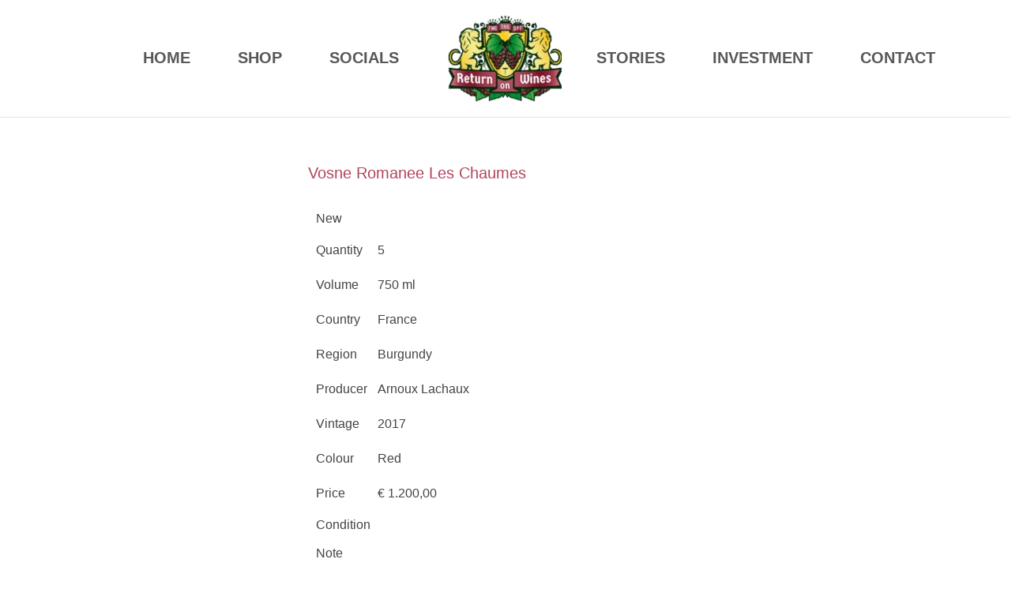

--- FILE ---
content_type: text/css
request_url: https://returnonwines.com/wp-content/litespeed/ucss/b2201c903a4df0b593543dda46feba31.css?ver=e7da9
body_size: 9246
content:
@-webkit-keyframes spCircRot{0%{-webkit-transform:rotate(0deg);transform:rotate(0deg)}to{-webkit-transform:rotate(359deg);transform:rotate(359deg)}}@keyframes spCircRot{0%{-webkit-transform:rotate(0deg);transform:rotate(0deg)}to{-webkit-transform:rotate(359deg);transform:rotate(359deg)}}.wp-lightbox-container button:not(:hover):not(:active):not(.has-background){background-color:#5a5a5a40;border:0}.wp-lightbox-overlay .close-button:not(:hover):not(:active):not(.has-background){background:0 0;border:0}ul{box-sizing:border-box}:root{--wp--preset--font-size--normal:16px;--wp--preset--font-size--huge:42px}.screen-reader-text{clip-path:inset(50%)}.screen-reader-text:focus{clip-path:none;background-color:#f1f1f1;border-radius:2px;box-shadow:0 0 2px 2px rgba(0,0,0,.6);clip:auto!important;color:#21759b;display:block;font-size:12.25px;font-size:.875rem;height:auto;left:5px;line-height:normal;padding:15px 23px 14px;text-decoration:none;top:5px;width:auto;z-index:100000}html :where(img[class*=wp-image-]){height:auto;max-width:100%}body{font-size:100%;outline:0;margin:0;color:#808285;background:#fff;font-style:normal;-webkit-font-smoothing:antialiased;-moz-osx-font-smoothing:grayscale}h2,h3,h4,html,li{margin:0;outline:0}body,h2,h3,h4,html,li,p,ul{border:0;font-weight:inherit;padding:0;vertical-align:baseline}h2,h3,h4,html,li,p,ul{font-style:inherit}html,li,p,ul{font-size:100%}html{-webkit-text-size-adjust:100%;-ms-text-size-adjust:100%;box-sizing:border-box}main,nav{display:block}a{background-color:transparent}a:active,p,ul{outline:0}a:hover,a:visited{text-decoration:none}img{border:0;height:auto;max-width:100%;vertical-align:middle}svg:not(:root){overflow:hidden}button,input{font:inherit}button{overflow:visible;text-transform:none;-webkit-appearance:button;cursor:pointer}button::-moz-focus-inner,input::-moz-focus-inner{border:0;padding:0}.ast-container{max-width:100%;margin-left:auto;margin-right:auto;padding-left:20px;padding-right:20px}.ast-container::after{content:"";display:table;clear:both}h2,h3,h4{clear:both;color:#808285;font-size:1.7em;line-height:1.3}h3,h4{font-size:1.5em;line-height:1.4}h4{line-height:1.5;font-size:1.3em}*,:after,:before{box-sizing:inherit}ul{margin:0 0 1.5em 3em;list-style:disc}button,input{font-weight:400;font-size:100%;margin:0;vertical-align:baseline}button{border:1px solid;border-color:var(--ast-border-color);border-radius:2px;background:#e6e6e6;padding:.6em 1em .4em;color:#fff}input{color:#808285}button:focus{color:#fff}button:hover{color:#fff;border-color:var(--ast-border-color)}button:active,button:focus{border-color:var(--ast-border-color);outline:0}input[type=email]{border:1px solid var(--ast-border-color);-webkit-appearance:none;color:#666;padding:.75em;height:auto;border-width:1px;border-style:solid;border-color:var(--ast-border-color);border-radius:2px;background:var(--ast-comment-inputs-background);box-shadow:none;box-sizing:border-box;transition:all .2s linear}input[type=email]:focus{color:#111;background-color:#fff;border-color:var(--ast-border-color);box-shadow:none}a{color:#4169e1}a:focus,a:hover{color:#191970}a:focus{outline:thin dotted}a:hover{outline:0}.screen-reader-text{word-wrap:normal!important}#primary:after,#primary:before,.ast-container:after,.ast-container:before,.site-content:after,.site-content:before,.site-footer:after,.site-footer:before,.site-header:after,.site-header:before,.site-main:after,.site-main:before{content:"";display:table}#primary:after,.ast-container:after,.site-content:after,.site-footer:after,.site-header:after,.site-main:after{clear:both}::selection{color:#fff;background:#0274be}body:not(.logged-in){position:relative}#page{position:relative;display:block}a,a:focus{text-decoration:none}.site-header a *,a{transition:all .2s linear}p{margin:0 0 1.75em}input{line-height:1}body,button{line-height:1.85714285714286}body{background-color:#fff;overflow-x:hidden}#primary{display:block;position:relative;float:left;width:100%;margin:4em 0}.ast-page-builder-template .hentry{margin:0}.ast-page-builder-template .site-content>.ast-container{max-width:100%;padding:0}.ast-page-builder-template .site-content #primary{padding:0;margin:0}.main-navigation{height:100%;-js-display:inline-flex;display:inline-flex}.main-navigation ul{list-style:none;margin:0;padding-left:0;position:relative}.main-header-menu .menu-link{text-decoration:none;padding:0 1em;display:inline-block;transition:all .2s linear}.main-header-menu .menu-item{position:relative}.ast-button-wrap{display:inline-block}.ast-button-wrap button{box-shadow:none;border:0}.ast-button-wrap .menu-toggle{padding:0;width:2.2em;height:2.1em;font-size:1.5em;font-weight:400;-webkit-font-smoothing:antialiased;-moz-osx-font-smoothing:grayscale;border-radius:2px;vertical-align:middle;line-height:1.85714285714286}.ast-button-wrap .menu-toggle.main-header-menu-toggle{width:auto;text-align:center}.ast-button-wrap .menu-toggle:focus{outline:thin dotted}.header-main-layout-1 .ast-main-header-bar-alignment{margin-left:auto}.site-navigation{height:100%}.hentry{margin:0 0 1.5em}.ast-builder-grid-row{display:grid;grid-template-columns:auto auto;align-items:center;grid-column-gap:20px;overflow-wrap:anywhere}.ast-builder-grid-row>.site-header-section{flex-wrap:nowrap}.ast-builder-footer-grid-columns{grid-column-gap:50px}.ast-builder-grid-row.ast-grid-center-col-layout{grid-template-columns:1fr auto 1fr}.ast-builder-layout-element{align-items:center}.site-header-section{height:100%;min-height:0;align-items:center}.site-header-section .ast-main-header-bar-alignment{height:100%}.site-header-section>*{padding:0 10px}.site-header-section>div:first-child{padding-left:0}.site-header-section>div:last-child{padding-right:0}.site-header-section .ast-builder-menu{align-items:center}.ast-grid-right-center-section{justify-content:flex-start;flex-grow:1}.ast-grid-right-section{justify-content:flex-end}.ast-grid-left-center-section{justify-content:flex-end;flex-grow:1}.ast-grid-section-center{justify-content:center}.ast-grid-section-center .ast-site-identity>:first-child{text-align:center}.ahfb-svg-iconset,.ast-mobile-header-wrap .menu-toggle .mobile-menu-toggle-icon{-js-display:inline-flex;display:inline-flex;align-self:center}.ahfb-svg-iconset svg{width:17px;height:17px;transition:none}.ahfb-svg-iconset svg>*{transition:none}.ast-footer-copyright p{margin-bottom:0}.ast-builder-grid-row-container{display:grid;align-content:center}.main-header-bar .main-header-bar-navigation{height:100%}.ast-builder-menu .main-navigation{padding:0}.ast-builder-menu .main-navigation>ul{align-self:center}.ast-footer-copyright,.site-footer-focus-item{width:100%}.site-footer-section{justify-content:center}.site-footer-section>*{margin-bottom:10px}.site-footer-section>:last-child{margin-bottom:0}.site-below-footer-wrap{padding-top:20px;padding-bottom:20px}.menu-toggle .ast-close-svg{display:none}.ast-mobile-header-wrap .ast-button-wrap .menu-toggle.main-header-menu-toggle{-js-display:flex;display:flex;align-items:center;width:auto;height:auto}.menu-toggle .mobile-menu-toggle-icon{-js-display:inline-flex;display:inline-flex;align-self:center}.ast-button-wrap .menu-toggle.main-header-menu-toggle{padding:.5em;align-items:center;-js-display:flex;display:flex}.site-header{z-index:99}.main-header-bar-wrap,.site-header{position:relative}.main-header-bar{background-color:#fff;border-bottom-color:var(--ast-border-color);border-bottom-style:solid;margin-left:auto;margin-right:auto}.site-branding{line-height:1;align-self:center}.main-header-bar{z-index:4;position:relative}.ast-site-identity{padding:1em 0}.ast-flex{-js-display:flex;display:flex;flex-wrap:wrap}.ast-inline-flex{-js-display:inline-flex;display:inline-flex;align-items:center;flex-wrap:wrap;align-content:center}.ast-flex-grow-1{flex-grow:1}.jet-listing-dynamic-field{display:-webkit-box;display:-ms-flexbox;display:flex;-webkit-box-align:center;-ms-flex-align:center;align-items:center}.jet-listing-dynamic-field__content{display:block;max-width:100%}.jet-listing-dynamic-field__inline-wrap{display:-webkit-inline-box;display:-ms-inline-flexbox;display:inline-flex;-webkit-box-align:center;-ms-flex-align:center;align-items:center;max-width:100%}.site-footer-section{position:relative}.site-primary-header-wrap{transition:all .2s linear}#ast-mobile-header .content-align-flex-start{max-height:60vh;overflow:auto}.jet-popup.jet-popup--front-mode{position:fixed;-webkit-box-align:stretch;-ms-flex-align:stretch;align-items:stretch;z-index:var(--jp-z-index,999)}.jet-popup.jet-popup--front-mode .jet-popup__inner{width:100%;position:relative;display:-webkit-box;display:-ms-flexbox;display:flex;-webkit-box-pack:var(--jp-container-hor-position,center);-ms-flex-pack:var(--jp-container-hor-position,center);justify-content:var(--jp-container-hor-position,center);-webkit-box-align:var(--jp-container-ver-position,center);-ms-flex-align:var(--jp-container-ver-position,center);align-items:var(--jp-container-ver-position,center)}.jet-popup.jet-popup--front-mode,.jet-popup.jet-popup--front-mode .jet-popup__overlay{width:100%;height:100%;display:-webkit-box;display:-ms-flexbox;display:flex;-webkit-box-pack:center;-ms-flex-pack:center;justify-content:center;top:0;left:0}.jet-popup.jet-popup--front-mode .jet-popup__overlay{-webkit-box-align:center;-ms-flex-align:center;align-items:center;position:absolute;z-index:1;opacity:0;background-color:var(--jp-overlay-bg-color,rgba(0,0,0,.5));background-image:var(--jp-overlay-bg-image,none);background-position:var(--jp-overlay-bg-position,center center);background-repeat:var(--jp-overlay-bg-repeat,no-repeat);background-size:var(--jp-overlay-bg-size,auto)}.jet-popup.jet-popup--front-mode .jet-popup__container,.jet-popup.jet-popup--front-mode .jet-popup__container-inner{position:relative;display:-webkit-box;display:-ms-flexbox;display:flex;-webkit-box-align:stretch;-ms-flex-align:stretch;align-items:stretch}.jet-popup.jet-popup--front-mode .jet-popup__container{-webkit-box-pack:center;-ms-flex-pack:center;justify-content:center;width:var(--jp-container-width,800px);max-width:100%;height:var(--jp-container-height,auto);max-height:100%;margin-top:var(--jp-container-ver-margin,0px);margin-right:var(--jp-container-hor-margin,0px);margin-bottom:var(--jp-container-ver-margin,0px);margin-left:var(--jp-container-hor-margin,0px);z-index:2;opacity:0}.jet-popup.jet-popup--front-mode .jet-popup__container-inner{width:100%;overflow-y:auto;overflow-x:hidden;-webkit-box-orient:vertical;-webkit-box-direction:normal;-ms-flex-flow:column nowrap;flex-flow:column nowrap;-webkit-box-pack:var(--jp-content-ver-position,flex-start);-ms-flex-pack:var(--jp-content-ver-position,flex-start);justify-content:var(--jp-content-ver-position,flex-start);padding-top:var(--jp-container-ver-padding,20px);padding-right:var(--jp-container-hor-padding,20px);padding-bottom:var(--jp-container-ver-padding,20px);padding-left:var(--jp-container-hor-padding,20px);background-color:var(--jp-container-bg-color,#fff);background-image:var(--jp-container-bg-image,initial);background-position:var(--jp-container-bg-position,center center);background-repeat:var(--jp-container-bg-repeat,no-repeat);background-size:var(--jp-container-bg-size,auto);border:var(--jp-container-border,none);border-radius:var(--jp-container-border-radius,inherit);-webkit-box-shadow:var(--jp-container-box-shadow,none);box-shadow:var(--jp-container-box-shadow,none);z-index:1}.jet-popup.jet-popup--front-mode .jet-popup__container-overlay{position:absolute;width:100%;height:100%;display:block;top:0;left:0;z-index:1}.jet-popup.jet-popup--front-mode .jet-popup__container-content{position:relative;z-index:2}.jet-popup.jet-popup--front-mode .jet-popup__close-button{display:-webkit-box;display:-ms-flexbox;display:flex;-webkit-box-pack:center;-ms-flex-pack:center;justify-content:center;-webkit-box-align:center;-ms-flex-align:center;align-items:center;position:absolute;top:0;right:0;cursor:pointer;z-index:2;-webkit-transition:all .2s ease;-o-transition:all .2s ease;transition:all .2s ease;width:var(--jp-close-button-size,32px);height:var(--jp-close-button-size,32px);font-size:var(--jp-close-button-icon-size,16px);border:var(--jp-close-button-border,none);border-radius:var(--jp-close-button-border-radius,inherit);color:var(--jp-close-button-icon-color,#fff);background-color:var(--jp-close-button-bg-color,#000);-webkit-transform:translate(var(--jp-close-button-translate-x,0),var(--jp-close-button-translate-y,0));-ms-transform:translate(var(--jp-close-button-translate-x,0),var(--jp-close-button-translate-y,0));transform:translate(var(--jp-close-button-translate-x,0),var(--jp-close-button-translate-y,0))}.jet-popup.jet-popup--front-mode .jet-popup__close-button svg{width:var(--jp-close-button-icon-size,16px);height:auto;fill:var(--jp-close-button-icon-color,#fff)}.jet-popup.jet-popup--front-mode .jet-popup__close-button svg path{fill:currentColor}.jet-popup.jet-popup--front-mode.jet-popup--hide-state{opacity:0;pointer-events:none}.jet-popup-loader{display:none;width:48px;height:48px;border:4px rgba(255,255,255,.15) solid;border-top-width:4px;border-top-style:solid;border-top-color:#fff;border-radius:50%;-webkit-animation:spCircRot .6s infinite linear;animation:spCircRot .6s infinite linear}.jet-button__container{display:-webkit-box;display:-ms-flexbox;display:flex;-webkit-box-orient:horizontal;-webkit-box-direction:normal;-ms-flex-flow:row nowrap;flex-flow:row nowrap;-webkit-box-pack:center;-ms-flex-pack:center;justify-content:center}.jet-button__instance{position:relative;overflow:hidden;max-width:100%;-webkit-box-sizing:border-box;box-sizing:border-box;cursor:pointer;-webkit-transform:translateZ(0);transform:translateZ(0);-webkit-transition:all .3s cubic-bezier(.5,.12,.46,.88);-o-transition:all .3s cubic-bezier(.5,.12,.46,.88);transition:all .3s cubic-bezier(.5,.12,.46,.88)}.jet-button__plane{display:block;width:100%;height:100%;top:0;left:0;position:absolute}.jet-button__plane-normal{z-index:1}.jet-button__plane-hover{z-index:3}.jet-button__state{display:-webkit-box;display:-ms-flexbox;display:flex;-webkit-box-orient:horizontal;-webkit-box-direction:normal;-ms-flex-direction:row;flex-direction:row;-webkit-box-pack:center;-ms-flex-pack:center;justify-content:center;-webkit-box-align:center;-ms-flex-align:center;align-items:center;-webkit-box-sizing:border-box;box-sizing:border-box}.jet-button__state-normal{position:relative;width:100%;height:100%;z-index:2}.jet-button__state-hover{position:absolute;width:100%;height:100%;top:0;left:0;z-index:4}.jet-button__instance.jet-button__instance--icon-left .jet-button__state{-webkit-box-orient:horizontal;-webkit-box-direction:normal;-ms-flex-direction:row;flex-direction:row}.jet-button__instance.jet-button__instance--icon-left .jet-button__state .jet-button__label{-webkit-box-ordinal-group:3;-ms-flex-order:2;order:2}.jet-button__instance.hover-effect-0 .jet-button__plane-normal{opacity:1}.jet-button__instance.hover-effect-0 .jet-button__plane-hover{opacity:0}.jet-button__instance.hover-effect-0 .jet-button__state-normal{opacity:1}.jet-button__instance.hover-effect-0 .jet-button__state-hover,.jet-button__instance.hover-effect-0:hover .jet-button__plane-normal{opacity:0}.jet-button__instance.hover-effect-0:hover .jet-button__plane-hover{opacity:1}.jet-button__instance.hover-effect-0:hover .jet-button__state-normal{opacity:0}.jet-button__instance.hover-effect-0:hover .jet-button__state-hover{opacity:1}.jet-button__instance{-webkit-border-radius:4px;border-radius:4px}.jet-button__label{color:#fff;font-size:20px;line-height:20px;font-weight:600;text-align:left}.jet-button__state{padding:10px 30px}.jet-button__plane-normal{background-color:#6ec1e4}.jet-button__plane-hover{background-color:#54595f}.elementor-screen-only,.screen-reader-text{position:absolute;top:-10000em;width:1px;height:1px;margin:-1px;padding:0;overflow:hidden;clip:rect(0,0,0,0);border:0}.elementor *,.elementor :after,.elementor :before{box-sizing:border-box}.elementor a{box-shadow:none;text-decoration:none}.elementor img{height:auto;max-width:100%;border:0;border-radius:0;box-shadow:none}.elementor-element{--flex-direction:initial;--flex-wrap:initial;--justify-content:initial;--align-items:initial;--align-content:initial;--gap:initial;--flex-basis:initial;--flex-grow:initial;--flex-shrink:initial;--order:initial;--align-self:initial;flex-basis:var(--flex-basis);flex-grow:var(--flex-grow);flex-shrink:var(--flex-shrink);order:var(--order);align-self:var(--align-self)}.elementor-element:where(.e-con-full,.elementor-widget){flex-direction:var(--flex-direction);flex-wrap:var(--flex-wrap);justify-content:var(--justify-content);align-items:var(--align-items);align-content:var(--align-content);gap:var(--gap)}:root{--page-title-display:block}.elementor-page-title{display:var(--page-title-display)}.elementor-widget{position:relative}.elementor-widget:not(:last-child){margin-bottom:20px}.elementor-column{position:relative;min-height:1px;display:flex}@media (min-width:768px){.elementor-column.elementor-col-100{width:100%}}@media (max-width:767px){.elementor-column{width:100%}}.e-con{--border-radius:0;--border-block-start-width:0px;--border-inline-end-width:0px;--border-block-end-width:0px;--border-inline-start-width:0px;--border-style:initial;--border-color:initial;--container-widget-width:100%;--container-widget-height:initial;--container-widget-flex-grow:0;--container-widget-align-self:initial;--content-width:min(100%,var(--container-max-width,1140px));--width:100%;--min-height:initial;--height:auto;--text-align:initial;--margin-block-start:0px;--margin-inline-end:0px;--margin-block-end:0px;--margin-inline-start:0px;--padding-block-start:var(--container-default-padding-block-start,10px);--padding-inline-end:var(--container-default-padding-inline-end,10px);--padding-block-end:var(--container-default-padding-block-end,10px);--padding-inline-start:var(--container-default-padding-inline-start,10px);--position:relative;--z-index:revert;--overflow:visible;--gap:var(--widgets-spacing,20px);--overlay-mix-blend-mode:initial;--overlay-opacity:1;--overlay-transition:0.3s;--e-con-grid-template-columns:repeat(3,1fr);--e-con-grid-template-rows:repeat(2,1fr);position:var(--position);width:var(--width);min-width:0;min-height:var(--min-height);height:var(--height);border-radius:var(--border-radius);margin-block-start:var(--bc-margin-block-start,var(--margin-block-start));margin-inline-end:var(--bc-margin-inline-end,var(--margin-inline-end));margin-block-end:var(--bc-margin-block-end,var(--margin-block-end));margin-inline-start:var(--bc-margin-inline-start,var(--margin-inline-start));padding-inline-start:var(--bc-padding-inline-start,var(--padding-inline-start));padding-inline-end:var(--bc-padding-inline-end,var(--padding-inline-end));z-index:var(--z-index);overflow:var(--overflow);transition:background var(--background-transition,.3s),border var(--border-transition,.3s),box-shadow var(--border-transition,.3s),transform var(--e-con-transform-transition-duration,.4s)}.e-con.e-flex{--flex-direction:column;--flex-basis:auto;--flex-grow:0;--flex-shrink:1;flex:var(--flex-grow) var(--flex-shrink) var(--flex-basis)}.e-con-full,.e-con>.e-con-inner{text-align:var(--text-align);padding-block-start:var(--bc-padding-block-start,var(--padding-block-start));padding-block-end:var(--bc-padding-block-end,var(--padding-block-end))}.e-con-full.e-flex,.e-con.e-flex>.e-con-inner{flex-direction:var(--flex-direction)}.e-con,.e-con>.e-con-inner{display:var(--display)}.e-con-boxed.e-flex{flex-direction:column;flex-wrap:nowrap;justify-content:normal;align-items:normal;align-content:normal}.e-con-boxed{text-align:initial;gap:initial}.e-con.e-flex>.e-con-inner{flex-wrap:var(--flex-wrap);justify-content:var(--justify-content);align-items:var(--align-items);align-content:var(--align-content);flex-basis:auto;flex-grow:1;flex-shrink:1;align-self:auto}.e-con>.e-con-inner{gap:var(--gap);width:100%;max-width:var(--content-width);margin:0 auto;padding-inline-start:0;padding-inline-end:0;height:100%}:is(.elementor-section-wrap,[data-elementor-id])>.e-con{--margin-inline-end:auto;--margin-inline-start:auto;max-width:min(100%,var(--width))}.e-con .elementor-widget.elementor-widget{margin-block-end:0}.e-con:before{content:var(--background-overlay);display:block;position:absolute;mix-blend-mode:var(--overlay-mix-blend-mode);opacity:var(--overlay-opacity);transition:var(--overlay-transition,.3s);border-radius:var(--border-radius);border-style:var(--border-style);border-color:var(--border-color);border-block-start-width:var(--border-block-start-width);border-inline-end-width:var(--border-inline-end-width);border-block-end-width:var(--border-block-end-width);border-inline-start-width:var(--border-inline-start-width);top:calc(0px - var(--border-block-start-width));left:calc(0px - var(--border-inline-start-width));width:max(100% + var(--border-inline-end-width) + var(--border-inline-start-width),100%);height:max(100% + var(--border-block-start-width) + var(--border-block-end-width),100%);transition:background var(--overlay-transition,.3s),border-radius var(--border-transition,.3s),opacity var(--overlay-transition,.3s)}.e-con .elementor-widget{min-width:0}.e-con>.e-con-inner>.elementor-widget>.elementor-widget-container,.e-con>.elementor-widget>.elementor-widget-container{height:100%}.e-con.e-con>.e-con-inner>.elementor-widget,.elementor.elementor .e-con>.elementor-widget{max-width:100%}@media (max-width:767px){.e-con.e-flex{--width:100%;--flex-wrap:wrap}}.e-con{--bc-margin-block-start:var(--margin-top);--bc-margin-block-end:var(--margin-bottom);--bc-margin-inline-start:var(--margin-left);--bc-margin-inline-end:var(--margin-right);--bc-padding-block-start:var(--padding-top);--bc-padding-block-end:var(--padding-bottom);--bc-padding-inline-start:var(--padding-left);--bc-padding-inline-end:var(--padding-right)}.elementor-form-fields-wrapper{display:flex;flex-wrap:wrap}.elementor-field-group{flex-wrap:wrap;align-items:center}.elementor-field-group.elementor-field-type-submit{align-items:flex-end}.elementor-field-group .elementor-field-textual{width:100%;max-width:100%;border:1px solid #69727d;background-color:transparent;color:#1f2124;vertical-align:middle;flex-grow:1}.elementor-field-group .elementor-field-textual:focus{box-shadow:inset 0 0 0 1px rgba(0,0,0,.1);outline:0}.elementor-field-group .elementor-field-textual::-moz-placeholder{color:inherit;font-family:inherit;opacity:.6}.elementor-field-label{cursor:pointer}.elementor-field-textual{line-height:1.4;font-size:15px;min-height:40px;padding:5px 14px;border-radius:3px}.elementor-field-textual.elementor-size-md{font-size:16px;min-height:47px;padding:6px 16px;border-radius:4px}.elementor-button-align-center .e-form__buttons,.elementor-button-align-center .elementor-field-type-submit{justify-content:center}.elementor-button-align-center .elementor-field-type-submit:not(.e-form__buttons__wrapper) .elementor-button{flex-basis:auto}.elementor-form .elementor-button{padding-top:0;padding-bottom:0;border:0}.elementor-form .elementor-button>span{display:flex;justify-content:center}.elementor-form .elementor-button.elementor-size-sm{min-height:40px}.elementor-element .elementor-widget-container{transition:background .3s,border .3s,border-radius .3s,box-shadow .3s,transform var(--e-transform-transition-duration,.4s)}.elementor-button{display:inline-block;line-height:1;background-color:#69727d;font-size:15px;padding:12px 24px;border-radius:3px;color:#fff;fill:#fff;text-align:center;transition:all .3s}.elementor-button:focus,.elementor-button:hover,.elementor-button:visited{color:#fff}.elementor-button-icon{flex-grow:0;order:5}.elementor-button-text{flex-grow:1;order:10;display:inline-block}.elementor-button span{text-decoration:inherit}.elementor-icon{display:inline-block;line-height:1;transition:all .3s;color:#69727d;font-size:50px;text-align:center}.elementor-icon:hover{color:#69727d}.elementor-icon svg{width:1em;height:1em;position:relative;display:block}.elementor-icon svg:before{position:absolute;left:50%;transform:translateX(-50%)}.elementor-element{--swiper-theme-color:#000;--swiper-navigation-size:44px;--swiper-pagination-bullet-size:6px;--swiper-pagination-bullet-horizontal-gap:6px}@font-face{font-display:swap;font-family:swiper-icons;src:url(data:application/font-woff;charset=utf-8;base64,\ [base64]//wADZ2x5ZgAAAywAAADMAAAD2MHtryVoZWFkAAABbAAAADAAAAA2E2+eoWhoZWEAAAGcAAAAHwAAACQC9gDzaG10eAAAAigAAAAZAAAArgJkABFsb2NhAAAC0AAAAFoAAABaFQAUGG1heHAAAAG8AAAAHwAAACAAcABAbmFtZQAAA/gAAAE5AAACXvFdBwlwb3N0AAAFNAAAAGIAAACE5s74hXjaY2BkYGAAYpf5Hu/j+W2+MnAzMYDAzaX6QjD6/4//Bxj5GA8AuRwMYGkAPywL13jaY2BkYGA88P8Agx4j+/8fQDYfA1AEBWgDAIB2BOoAeNpjYGRgYNBh4GdgYgABEMnIABJzYNADCQAACWgAsQB42mNgYfzCOIGBlYGB0YcxjYGBwR1Kf2WQZGhhYGBiYGVmgAFGBiQQkOaawtDAoMBQxXjg/wEGPcYDDA4wNUA2CCgwsAAAO4EL6gAAeNpj2M0gyAACqxgGNWBkZ2D4/wMA+xkDdgAAAHjaY2BgYGaAYBkGRgYQiAHyGMF8FgYHIM3DwMHABGQrMOgyWDLEM1T9/w8UBfEMgLzE////P/5//f/V/xv+r4eaAAeMbAxwIUYmIMHEgKYAYjUcsDAwsLKxc3BycfPw8jEQA/[base64]/uznmfPFBNODM2K7MTQ45YEAZqGP81AmGGcF3iPqOop0r1SPTaTbVkfUe4HXj97wYE+yNwWYxwWu4v1ugWHgo3S1XdZEVqWM7ET0cfnLGxWfkgR42o2PvWrDMBSFj/IHLaF0zKjRgdiVMwScNRAoWUoH78Y2icB/yIY09An6AH2Bdu/UB+yxopYshQiEvnvu0dURgDt8QeC8PDw7Fpji3fEA4z/PEJ6YOB5hKh4dj3EvXhxPqH/SKUY3rJ7srZ4FZnh1PMAtPhwP6fl2PMJMPDgeQ4rY8YT6Gzao0eAEA409DuggmTnFnOcSCiEiLMgxCiTI6Cq5DZUd3Qmp10vO0LaLTd2cjN4fOumlc7lUYbSQcZFkutRG7g6JKZKy0RmdLY680CDnEJ+UMkpFFe1RN7nxdVpXrC4aTtnaurOnYercZg2YVmLN/d/gczfEimrE/fs/bOuq29Zmn8tloORaXgZgGa78yO9/cnXm2BpaGvq25Dv9S4E9+5SIc9PqupJKhYFSSl47+Qcr1mYNAAAAeNptw0cKwkAAAMDZJA8Q7OUJvkLsPfZ6zFVERPy8qHh2YER+3i/BP83vIBLLySsoKimrqKqpa2hp6+jq6RsYGhmbmJqZSy0sraxtbO3sHRydnEMU4uR6yx7JJXveP7WrDycAAAAAAAH//wACeNpjYGRgYOABYhkgZgJCZgZNBkYGLQZtIJsFLMYAAAw3ALgAeNolizEKgDAQBCchRbC2sFER0YD6qVQiBCv/H9ezGI6Z5XBAw8CBK/m5iQQVauVbXLnOrMZv2oLdKFa8Pjuru2hJzGabmOSLzNMzvutpB3N42mNgZGBg4GKQYzBhYMxJLMlj4GBgAYow/P/PAJJhLM6sSoWKfWCAAwDAjgbRAAB42mNgYGBkAIIbCZo5IPrmUn0hGA0AO8EFTQAA);font-weight:400;font-style:normal}:root{--swiper-theme-color:#007aff;--swiper-navigation-size:44px}.elementor-kit-152{--e-global-color-primary:#b2455e;--e-global-color-secondary:#f3e9d9;--e-global-color-text:#444;--e-global-color-accent:#b2455e;--e-global-color-1729e0e8:#fff;--e-global-color-317cf93:#FFFFFF00;--e-global-color-c439255:#1c933a;--e-global-color-d781692:#b3455f;--e-global-color-364f246:#f4dc77;--e-global-typography-primary-font-family:"Montserrat";--e-global-typography-primary-font-size:28px;--e-global-typography-primary-font-weight:500;--e-global-typography-secondary-font-family:"Montserrat";--e-global-typography-secondary-font-weight:400;--e-global-typography-text-font-family:"Montserrat";--e-global-typography-text-font-size:16px;--e-global-typography-text-font-weight:400;--e-global-typography-accent-font-family:"Montserrat";--e-global-typography-accent-font-weight:500;color:var(--e-global-color-text)}.elementor-kit-152 p{margin-bottom:1.5em}.elementor-kit-152 a,.elementor-kit-152 a:hover{color:var(--e-global-color-accent)}.elementor-kit-152 h2{font-size:26px}.elementor-kit-152 .elementor-button,.elementor-kit-152 button{font-size:20px;font-weight:600;color:var(--e-global-color-1729e0e8);background-color:var(--e-global-color-d781692);border-radius:80px;padding:10px 35px 10px 36px}.elementor-kit-152 .elementor-button:focus,.elementor-kit-152 .elementor-button:hover,.elementor-kit-152 button:focus,.elementor-kit-152 button:hover{color:var(--e-global-color-1729e0e8);background-color:var(--e-global-color-accent)}.elementor-kit-152 .elementor-field-textual,.elementor-kit-152 input:not([type=button]):not([type=submit]){border-style:solid;border-width:1px}.elementor-kit-152 .elementor-field-textual:focus,.elementor-kit-152 input:focus:not([type=button]):not([type=submit]){border-style:solid;border-width:1px;border-radius:0}.e-con{--container-max-width:1200px}.elementor-widget:not(:last-child){margin-block-end:20px}.elementor-element{--widgets-spacing:20px 20px}@media (max-width:1024px){.e-con{--container-max-width:1024px}}@media (max-width:767px){.e-con{--container-max-width:767px}}[data-elementor-type=popup]:not(.elementor-edit-area){display:none}.elementor-widget-heading .elementor-heading-title{color:var(--e-global-color-primary);font-family:var(--e-global-typography-primary-font-family),Sans-serif;font-size:var(--e-global-typography-primary-font-size);font-weight:var(--e-global-typography-primary-font-weight)}.elementor-widget-divider{--divider-color:var(--e-global-color-secondary)}.elementor-widget-icon.elementor-view-default .elementor-icon{color:var(--e-global-color-primary);border-color:var(--e-global-color-primary)}.elementor-widget-icon.elementor-view-default .elementor-icon svg{fill:var(--e-global-color-primary)}.elementor-widget-jet-button .jet-button__plane-normal{background-color:var(--e-global-color-primary)}.elementor-widget-jet-button .jet-button__plane-hover{background-color:var(--e-global-color-secondary)}.elementor-widget-jet-button .jet-button__state-hover .jet-button__label,.elementor-widget-jet-button .jet-button__state-normal .jet-button__label,.elementor-widget-theme-post-title .elementor-heading-title{font-family:var(--e-global-typography-primary-font-family),Sans-serif;font-size:var(--e-global-typography-primary-font-size);font-weight:var(--e-global-typography-primary-font-weight)}.elementor-widget-theme-post-title .elementor-heading-title{color:var(--e-global-color-primary)}.elementor-widget-form .elementor-field-group .elementor-field,.elementor-widget-form .elementor-field-group>label{color:var(--e-global-color-text);font-family:var(--e-global-typography-text-font-family),Sans-serif;font-size:var(--e-global-typography-text-font-size);font-weight:var(--e-global-typography-text-font-weight)}.elementor-widget-form .elementor-button{font-family:var(--e-global-typography-accent-font-family),Sans-serif;font-weight:var(--e-global-typography-accent-font-weight)}.elementor-widget-form .elementor-button[type=submit]{background-color:var(--e-global-color-accent)}.elementor-widget-form{--e-form-steps-indicator-inactive-primary-color:var(--e-global-color-text);--e-form-steps-indicator-active-primary-color:var(--e-global-color-accent);--e-form-steps-indicator-completed-primary-color:var(--e-global-color-accent);--e-form-steps-indicator-progress-color:var(--e-global-color-accent);--e-form-steps-indicator-progress-background-color:var(--e-global-color-text);--e-form-steps-indicator-progress-meter-color:var(--e-global-color-text)}@media (max-width:1024px){.elementor-widget-heading .elementor-heading-title,.elementor-widget-jet-button .jet-button__state-hover .jet-button__label,.elementor-widget-jet-button .jet-button__state-normal .jet-button__label,.elementor-widget-theme-post-title .elementor-heading-title{font-size:var(--e-global-typography-primary-font-size)}.elementor-widget-form .elementor-field-group .elementor-field,.elementor-widget-form .elementor-field-group>label{font-size:var(--e-global-typography-text-font-size)}}@media (max-width:767px){.elementor-widget-heading .elementor-heading-title,.elementor-widget-jet-button .jet-button__state-hover .jet-button__label,.elementor-widget-jet-button .jet-button__state-normal .jet-button__label,.elementor-widget-theme-post-title .elementor-heading-title{font-size:var(--e-global-typography-primary-font-size)}.elementor-widget-form .elementor-field-group .elementor-field,.elementor-widget-form .elementor-field-group>label{font-size:var(--e-global-typography-text-font-size)}}.elementor-17747 .elementor-element.elementor-element-f677f9f{--display:flex;--flex-direction:column;--container-widget-width:100%;--container-widget-height:initial;--container-widget-flex-grow:0;--container-widget-align-self:initial;--background-transition:.3s;--margin-block-start:50px;--margin-block-end:20px;--margin-inline-start:0px;--margin-inline-end:0px}.elementor-17747 .elementor-element.elementor-element-ae8a99e .elementor-heading-title{font-family:"Montserrat",Sans-serif;font-size:20px;font-weight:500}.elementor-17747 .elementor-element.elementor-element-59d2629{--display:flex;--flex-direction:row;--container-widget-width:initial;--container-widget-height:100%;--container-widget-flex-grow:1;--container-widget-align-self:stretch;--background-transition:.3s;--padding-block-start:0px;--padding-block-end:0px;--padding-inline-start:0px;--padding-inline-end:0px}.elementor-17747 .elementor-element.elementor-element-59d2629.e-con{--align-self:center}.elementor-17747 .elementor-element.elementor-element-f12f09d,.elementor-17747 .elementor-element.elementor-element-f4a34af{--display:flex;--background-transition:.3s}.elementor-17747 .elementor-element.elementor-element-f4a34af.e-con{--flex-grow:0;--flex-shrink:0}.elementor-17747 .elementor-element.elementor-element-28da5ea .elementor-heading-title{color:var(--e-global-color-text);font-family:"Montserrat",Sans-serif;font-size:16px;font-weight:500}.elementor-17747 .elementor-element.elementor-element-b18c4ea.e-con,.elementor-17747 .elementor-element.elementor-element-f12f09d.e-con{--flex-grow:0;--flex-shrink:0}.elementor-17747 .elementor-element.elementor-element-1b84b86{--display:flex;--flex-direction:row;--container-widget-width:calc((1 - var(--container-widget-flex-grow))*100%);--container-widget-height:100%;--container-widget-flex-grow:1;--container-widget-align-self:stretch;--align-items:center;--background-transition:.3s;--padding-block-start:0px;--padding-block-end:0px;--padding-inline-start:0px;--padding-inline-end:0px}.elementor-17747 .elementor-element.elementor-element-b18c4ea,.elementor-17747 .elementor-element.elementor-element-e0a1c25{--display:flex;--background-transition:.3s}.elementor-17747 .elementor-element.elementor-element-7aa5cda .elementor-heading-title{color:var(--e-global-color-text);font-family:"Montserrat",Sans-serif;font-size:16px;font-weight:500}.elementor-17747 .elementor-element.elementor-element-e0a1c25.e-con{--flex-grow:0;--flex-shrink:0}.elementor-17747 .elementor-element.elementor-element-10e67cf .jet-listing-dynamic-field .jet-listing-dynamic-field__content,.elementor-17747 .elementor-element.elementor-element-10e67cf .jet-listing-dynamic-field .jet-listing-dynamic-field__inline-wrap,.elementor-17747 .elementor-element.elementor-element-273f032 .jet-listing-dynamic-field .jet-listing-dynamic-field__content,.elementor-17747 .elementor-element.elementor-element-273f032 .jet-listing-dynamic-field .jet-listing-dynamic-field__inline-wrap,.elementor-17747 .elementor-element.elementor-element-37bf6a5 .jet-listing-dynamic-field .jet-listing-dynamic-field__content,.elementor-17747 .elementor-element.elementor-element-37bf6a5 .jet-listing-dynamic-field .jet-listing-dynamic-field__inline-wrap,.elementor-17747 .elementor-element.elementor-element-ac6bef4 .jet-listing-dynamic-field .jet-listing-dynamic-field__content,.elementor-17747 .elementor-element.elementor-element-ac6bef4 .jet-listing-dynamic-field .jet-listing-dynamic-field__inline-wrap,.elementor-17747 .elementor-element.elementor-element-b8145ec .jet-listing-dynamic-field .jet-listing-dynamic-field__content,.elementor-17747 .elementor-element.elementor-element-b8145ec .jet-listing-dynamic-field .jet-listing-dynamic-field__inline-wrap,.elementor-17747 .elementor-element.elementor-element-cd1c2cd .jet-listing-dynamic-field .jet-listing-dynamic-field__content,.elementor-17747 .elementor-element.elementor-element-cd1c2cd .jet-listing-dynamic-field .jet-listing-dynamic-field__inline-wrap,.elementor-17747 .elementor-element.elementor-element-d53d396 .jet-listing-dynamic-field .jet-listing-dynamic-field__content,.elementor-17747 .elementor-element.elementor-element-d53d396 .jet-listing-dynamic-field .jet-listing-dynamic-field__inline-wrap,.elementor-17747 .elementor-element.elementor-element-da007d8 .jet-listing-dynamic-field .jet-listing-dynamic-field__content,.elementor-17747 .elementor-element.elementor-element-da007d8 .jet-listing-dynamic-field .jet-listing-dynamic-field__inline-wrap,.elementor-17747 .elementor-element.elementor-element-ed026ac .jet-listing-dynamic-field .jet-listing-dynamic-field__content,.elementor-17747 .elementor-element.elementor-element-ed026ac .jet-listing-dynamic-field .jet-listing-dynamic-field__inline-wrap,.elementor-17747 .elementor-element.elementor-element-f837ee1 .jet-listing-dynamic-field .jet-listing-dynamic-field__content,.elementor-17747 .elementor-element.elementor-element-f837ee1 .jet-listing-dynamic-field .jet-listing-dynamic-field__inline-wrap{width:auto}.elementor-17747 .elementor-element.elementor-element-10e67cf .jet-listing-dynamic-field{justify-content:flex-start}.elementor-17747 .elementor-element.elementor-element-10e67cf .jet-listing-dynamic-field__content{text-align:left}.elementor-17747 .elementor-element.elementor-element-4f1e52b{--display:flex;--flex-direction:row;--container-widget-width:calc((1 - var(--container-widget-flex-grow))*100%);--container-widget-height:100%;--container-widget-flex-grow:1;--container-widget-align-self:stretch;--align-items:center;--background-transition:.3s;--padding-block-start:0px;--padding-block-end:0px;--padding-inline-start:0px;--padding-inline-end:0px}.elementor-17747 .elementor-element.elementor-element-5d5b07f,.elementor-17747 .elementor-element.elementor-element-82b9168{--display:flex;--background-transition:.3s}.elementor-17747 .elementor-element.elementor-element-5d5b07f.e-con{--flex-grow:0;--flex-shrink:0}.elementor-17747 .elementor-element.elementor-element-9a1f511 .elementor-heading-title{color:var(--e-global-color-text);font-family:"Montserrat",Sans-serif;font-size:16px;font-weight:500}.elementor-17747 .elementor-element.elementor-element-82b9168.e-con{--flex-grow:0;--flex-shrink:0}.elementor-17747 .elementor-element.elementor-element-da007d8 .jet-listing-dynamic-field{justify-content:flex-start}.elementor-17747 .elementor-element.elementor-element-da007d8 .jet-listing-dynamic-field__content{text-align:left}.elementor-17747 .elementor-element.elementor-element-bea4adb{--display:flex;--flex-direction:row;--container-widget-width:calc((1 - var(--container-widget-flex-grow))*100%);--container-widget-height:100%;--container-widget-flex-grow:1;--container-widget-align-self:stretch;--align-items:center;--background-transition:.3s;--padding-block-start:0px;--padding-block-end:0px;--padding-inline-start:0px;--padding-inline-end:0px}.elementor-17747 .elementor-element.elementor-element-3c3b64c,.elementor-17747 .elementor-element.elementor-element-93c48d4{--display:flex;--background-transition:.3s}.elementor-17747 .elementor-element.elementor-element-93c48d4.e-con{--flex-grow:0;--flex-shrink:0}.elementor-17747 .elementor-element.elementor-element-c8c273c .elementor-heading-title{color:var(--e-global-color-text);font-family:"Montserrat",Sans-serif;font-size:16px;font-weight:500}.elementor-17747 .elementor-element.elementor-element-3c3b64c.e-con{--flex-grow:0;--flex-shrink:0}.elementor-17747 .elementor-element.elementor-element-f837ee1 .jet-listing-dynamic-field{justify-content:flex-start}.elementor-17747 .elementor-element.elementor-element-f837ee1 .jet-listing-dynamic-field__content{text-align:left}.elementor-17747 .elementor-element.elementor-element-ed84885{--display:flex;--flex-direction:row;--container-widget-width:calc((1 - var(--container-widget-flex-grow))*100%);--container-widget-height:100%;--container-widget-flex-grow:1;--container-widget-align-self:stretch;--align-items:center;--background-transition:.3s;--padding-block-start:0px;--padding-block-end:0px;--padding-inline-start:0px;--padding-inline-end:0px}.elementor-17747 .elementor-element.elementor-element-155791e,.elementor-17747 .elementor-element.elementor-element-ac74b73{--display:flex;--background-transition:.3s}.elementor-17747 .elementor-element.elementor-element-155791e.e-con{--flex-grow:0;--flex-shrink:0}.elementor-17747 .elementor-element.elementor-element-27ed8db .elementor-heading-title{color:var(--e-global-color-text);font-family:"Montserrat",Sans-serif;font-size:16px;font-weight:500}.elementor-17747 .elementor-element.elementor-element-ac74b73.e-con{--flex-grow:0;--flex-shrink:0}.elementor-17747 .elementor-element.elementor-element-ed026ac .jet-listing-dynamic-field{justify-content:flex-start}.elementor-17747 .elementor-element.elementor-element-ed026ac .jet-listing-dynamic-field__content{text-align:left}.elementor-17747 .elementor-element.elementor-element-5b0c2e7{--display:flex;--flex-direction:row;--container-widget-width:calc((1 - var(--container-widget-flex-grow))*100%);--container-widget-height:100%;--container-widget-flex-grow:1;--container-widget-align-self:stretch;--align-items:center;--background-transition:.3s;--padding-block-start:0px;--padding-block-end:0px;--padding-inline-start:0px;--padding-inline-end:0px}.elementor-17747 .elementor-element.elementor-element-a4049f1,.elementor-17747 .elementor-element.elementor-element-bf14b78{--display:flex;--background-transition:.3s}.elementor-17747 .elementor-element.elementor-element-a4049f1.e-con{--flex-grow:0;--flex-shrink:0}.elementor-17747 .elementor-element.elementor-element-da6ee75 .elementor-heading-title{color:var(--e-global-color-text);font-family:"Montserrat",Sans-serif;font-size:16px;font-weight:500}.elementor-17747 .elementor-element.elementor-element-bf14b78.e-con{--flex-grow:0;--flex-shrink:0}.elementor-17747 .elementor-element.elementor-element-d53d396 .jet-listing-dynamic-field{justify-content:flex-start}.elementor-17747 .elementor-element.elementor-element-d53d396 .jet-listing-dynamic-field__content{text-align:left}.elementor-17747 .elementor-element.elementor-element-5a9ca6c{--display:flex;--flex-direction:row;--container-widget-width:calc((1 - var(--container-widget-flex-grow))*100%);--container-widget-height:100%;--container-widget-flex-grow:1;--container-widget-align-self:stretch;--align-items:center;--background-transition:.3s;--padding-block-start:0px;--padding-block-end:0px;--padding-inline-start:0px;--padding-inline-end:0px}.elementor-17747 .elementor-element.elementor-element-39503cf,.elementor-17747 .elementor-element.elementor-element-f43bd33{--display:flex;--background-transition:.3s}.elementor-17747 .elementor-element.elementor-element-39503cf.e-con{--flex-grow:0;--flex-shrink:0}.elementor-17747 .elementor-element.elementor-element-5700586 .elementor-heading-title{color:var(--e-global-color-text);font-family:"Montserrat",Sans-serif;font-size:16px;font-weight:500}.elementor-17747 .elementor-element.elementor-element-f43bd33.e-con{--flex-grow:0;--flex-shrink:0}.elementor-17747 .elementor-element.elementor-element-cd1c2cd .jet-listing-dynamic-field{justify-content:flex-start}.elementor-17747 .elementor-element.elementor-element-cd1c2cd .jet-listing-dynamic-field__content{text-align:left}.elementor-17747 .elementor-element.elementor-element-443a91f{--display:flex;--flex-direction:row;--container-widget-width:calc((1 - var(--container-widget-flex-grow))*100%);--container-widget-height:100%;--container-widget-flex-grow:1;--container-widget-align-self:stretch;--align-items:center;--background-transition:.3s;--padding-block-start:0px;--padding-block-end:0px;--padding-inline-start:0px;--padding-inline-end:0px}.elementor-17747 .elementor-element.elementor-element-b4252bc,.elementor-17747 .elementor-element.elementor-element-e3ad300{--display:flex;--background-transition:.3s}.elementor-17747 .elementor-element.elementor-element-b4252bc.e-con{--flex-grow:0;--flex-shrink:0}.elementor-17747 .elementor-element.elementor-element-56e0534 .elementor-heading-title{color:var(--e-global-color-text);font-family:"Montserrat",Sans-serif;font-size:16px;font-weight:500}.elementor-17747 .elementor-element.elementor-element-e3ad300.e-con{--flex-grow:0;--flex-shrink:0}.elementor-17747 .elementor-element.elementor-element-273f032 .jet-listing-dynamic-field{justify-content:flex-start}.elementor-17747 .elementor-element.elementor-element-273f032 .jet-listing-dynamic-field__content{text-align:left}.elementor-17747 .elementor-element.elementor-element-670891e{--display:flex;--flex-direction:row;--container-widget-width:calc((1 - var(--container-widget-flex-grow))*100%);--container-widget-height:100%;--container-widget-flex-grow:1;--container-widget-align-self:stretch;--align-items:center;--background-transition:.3s;--padding-block-start:0px;--padding-block-end:0px;--padding-inline-start:0px;--padding-inline-end:0px}.elementor-17747 .elementor-element.elementor-element-9a9d714,.elementor-17747 .elementor-element.elementor-element-a9b014d{--display:flex;--background-transition:.3s}.elementor-17747 .elementor-element.elementor-element-a9b014d.e-con{--flex-grow:0;--flex-shrink:0}.elementor-17747 .elementor-element.elementor-element-9770e4b .elementor-heading-title{color:var(--e-global-color-text);font-family:"Montserrat",Sans-serif;font-size:16px;font-weight:500}.elementor-17747 .elementor-element.elementor-element-9a9d714.e-con{--flex-grow:0;--flex-shrink:0}.elementor-17747 .elementor-element.elementor-element-ac6bef4 .jet-listing-dynamic-field{justify-content:flex-start}.elementor-17747 .elementor-element.elementor-element-ac6bef4 .jet-listing-dynamic-field__content{text-align:left}.elementor-17747 .elementor-element.elementor-element-cf0a31f{--display:flex;--flex-direction:row;--container-widget-width:calc((1 - var(--container-widget-flex-grow))*100%);--container-widget-height:100%;--container-widget-flex-grow:1;--container-widget-align-self:stretch;--align-items:center;--background-transition:.3s;--padding-block-start:0px;--padding-block-end:0px;--padding-inline-start:0px;--padding-inline-end:0px}.elementor-17747 .elementor-element.elementor-element-a828ade,.elementor-17747 .elementor-element.elementor-element-e8a6d95{--display:flex;--background-transition:.3s}.elementor-17747 .elementor-element.elementor-element-e8a6d95.e-con{--flex-grow:0;--flex-shrink:0}.elementor-17747 .elementor-element.elementor-element-b074cf2 .elementor-heading-title{color:var(--e-global-color-text);font-family:"Montserrat",Sans-serif;font-size:16px;font-weight:500}.elementor-17747 .elementor-element.elementor-element-a828ade.e-con{--flex-grow:0;--flex-shrink:0}.elementor-17747 .elementor-element.elementor-element-37bf6a5 .jet-listing-dynamic-field{justify-content:flex-start}.elementor-17747 .elementor-element.elementor-element-37bf6a5 .jet-listing-dynamic-field__content{text-align:left}.elementor-17747 .elementor-element.elementor-element-1b8e8fd{--display:flex;--flex-direction:row;--container-widget-width:calc((1 - var(--container-widget-flex-grow))*100%);--container-widget-height:100%;--container-widget-flex-grow:1;--container-widget-align-self:stretch;--align-items:center;--background-transition:.3s;--padding-block-start:0px;--padding-block-end:0px;--padding-inline-start:0px;--padding-inline-end:0px}.elementor-17747 .elementor-element.elementor-element-2f4c5f2,.elementor-17747 .elementor-element.elementor-element-4895885{--display:flex;--background-transition:.3s}.elementor-17747 .elementor-element.elementor-element-4895885.e-con{--flex-grow:0;--flex-shrink:0}.elementor-17747 .elementor-element.elementor-element-f597434 .elementor-heading-title{color:var(--e-global-color-text);font-family:"Montserrat",Sans-serif;font-size:16px;font-weight:500}.elementor-17747 .elementor-element.elementor-element-2f4c5f2.e-con{--flex-grow:0;--flex-shrink:0}.elementor-17747 .elementor-element.elementor-element-b8145ec .jet-listing-dynamic-field{justify-content:flex-start}.elementor-17747 .elementor-element.elementor-element-b8145ec .jet-listing-dynamic-field__content,.elementor-17747 .elementor-element.elementor-element-c659023 .jet-button__state-hover .jet-button__label,.elementor-17747 .elementor-element.elementor-element-c659023 .jet-button__state-normal .jet-button__label{text-align:left}.elementor-17747 .elementor-element.elementor-element-cb387bd{--display:flex;--flex-direction:row;--container-widget-width:calc((1 - var(--container-widget-flex-grow))*100%);--container-widget-height:100%;--container-widget-flex-grow:1;--container-widget-align-self:stretch;--align-items:center;--background-transition:.3s;--margin-block-start:0px;--margin-block-end:0px;--margin-inline-start:0px;--margin-inline-end:0px;--padding-block-start:0px;--padding-block-end:0px;--padding-inline-start:0px;--padding-inline-end:0px}.elementor-17747 .elementor-element.elementor-element-0a77b52,.elementor-17747 .elementor-element.elementor-element-67551ca{--display:flex;--background-transition:.3s}.elementor-17747 .elementor-element.elementor-element-67551ca.e-con{--flex-grow:0;--flex-shrink:0}.elementor-17747 .elementor-element.elementor-element-f8c534a .elementor-heading-title{color:var(--e-global-color-text);font-family:"Montserrat",Sans-serif;font-size:16px;font-weight:500}.elementor-17747 .elementor-element.elementor-element-0a77b52.e-con{--flex-grow:0;--flex-shrink:0}.elementor-17747 .elementor-element.elementor-element-c659023 .jet-button__container{justify-content:flex-start}.elementor-17747 .elementor-element.elementor-element-c659023 .jet-button__state-hover,.elementor-17747 .elementor-element.elementor-element-c659023 .jet-button__state-normal{padding:5px 10px 6px}.elementor-17747 .elementor-element.elementor-element-c659023 .jet-button__plane-normal{border-radius:70px}.elementor-17747 .elementor-element.elementor-element-c659023 .jet-button__plane-hover{background-color:#874453;border-radius:70px}.elementor-17747 .elementor-element.elementor-element-c659023 .jet-button__state-normal .jet-button__label{font-family:"Ubuntu Condensed",Sans-serif;font-size:16px;font-weight:400}.elementor-17747 .elementor-element.elementor-element-c659023 .jet-button__state-hover .jet-button__label{font-family:"Ubuntu Condensed",Sans-serif;font-size:14px;font-weight:400}.elementor-17747 .elementor-element.elementor-element-c659023>.elementor-widget-container{border-style:none}.elementor-17747 .elementor-element.elementor-element-24c283c{--display:flex;--flex-direction:row;--container-widget-width:calc((1 - var(--container-widget-flex-grow))*100%);--container-widget-height:100%;--container-widget-flex-grow:1;--container-widget-align-self:stretch;--align-items:center;--gap:5px 5px;--background-transition:.3s;--margin-block-start:30px;--margin-block-end:50px;--margin-inline-start:10px;--margin-inline-end:0px}.elementor-17747 .elementor-element.elementor-element-fe20ad4 .elementor-icon-wrapper{text-align:center}.elementor-17747 .elementor-element.elementor-element-fe20ad4 .elementor-icon{font-size:25px}.elementor-17747 .elementor-element.elementor-element-fe20ad4 .elementor-icon svg{height:25px}.elementor-17747 .elementor-element.elementor-element-e12dc4a>.elementor-widget-container{margin:0 0 8px}@media (max-width:767px){.elementor-17747 .elementor-element.elementor-element-f4a34af{--width:30%}.elementor-17747 .elementor-element.elementor-element-f12f09d{--width:62%}.elementor-17747 .elementor-element.elementor-element-b18c4ea{--width:30%}.elementor-17747 .elementor-element.elementor-element-e0a1c25{--width:62%}.elementor-17747 .elementor-element.elementor-element-5d5b07f{--width:30%}.elementor-17747 .elementor-element.elementor-element-82b9168{--width:62%}.elementor-17747 .elementor-element.elementor-element-93c48d4{--width:30%}.elementor-17747 .elementor-element.elementor-element-3c3b64c{--width:62%}.elementor-17747 .elementor-element.elementor-element-155791e{--width:30%}.elementor-17747 .elementor-element.elementor-element-ac74b73{--width:62%}.elementor-17747 .elementor-element.elementor-element-a4049f1{--width:30%}.elementor-17747 .elementor-element.elementor-element-bf14b78{--width:62%}.elementor-17747 .elementor-element.elementor-element-39503cf,.elementor-17747 .elementor-element.elementor-element-b4252bc,.elementor-17747 .elementor-element.elementor-element-f43bd33{--width:30%}.elementor-17747 .elementor-element.elementor-element-e3ad300{--width:62%}.elementor-17747 .elementor-element.elementor-element-9a9d714,.elementor-17747 .elementor-element.elementor-element-a9b014d,.elementor-17747 .elementor-element.elementor-element-e8a6d95{--width:30%}.elementor-17747 .elementor-element.elementor-element-a828ade{--width:62%}.elementor-17747 .elementor-element.elementor-element-4895885{--width:30%}.elementor-17747 .elementor-element.elementor-element-2f4c5f2{--width:62%}.elementor-17747 .elementor-element.elementor-element-67551ca{--width:30%}.elementor-17747 .elementor-element.elementor-element-0a77b52{--width:62%}}@media (min-width:768px){.elementor-17747 .elementor-element.elementor-element-59d2629,.elementor-17747 .elementor-element.elementor-element-f677f9f{--content-width:500px}.elementor-17747 .elementor-element.elementor-element-f4a34af{--width:15.583%}.elementor-17747 .elementor-element.elementor-element-f12f09d{--width:50%}.elementor-17747 .elementor-element.elementor-element-1b84b86{--content-width:500px}.elementor-17747 .elementor-element.elementor-element-b18c4ea{--width:15.583%}.elementor-17747 .elementor-element.elementor-element-e0a1c25{--width:50%}.elementor-17747 .elementor-element.elementor-element-4f1e52b{--content-width:500px}.elementor-17747 .elementor-element.elementor-element-5d5b07f{--width:15.583%}.elementor-17747 .elementor-element.elementor-element-82b9168{--width:50%}.elementor-17747 .elementor-element.elementor-element-bea4adb{--content-width:500px}.elementor-17747 .elementor-element.elementor-element-93c48d4{--width:15.583%}.elementor-17747 .elementor-element.elementor-element-3c3b64c{--width:50%}.elementor-17747 .elementor-element.elementor-element-ed84885{--content-width:500px}.elementor-17747 .elementor-element.elementor-element-155791e{--width:15.583%}.elementor-17747 .elementor-element.elementor-element-ac74b73{--width:50%}.elementor-17747 .elementor-element.elementor-element-5b0c2e7{--content-width:500px}.elementor-17747 .elementor-element.elementor-element-a4049f1{--width:15.583%}.elementor-17747 .elementor-element.elementor-element-bf14b78{--width:50%}.elementor-17747 .elementor-element.elementor-element-5a9ca6c{--content-width:500px}.elementor-17747 .elementor-element.elementor-element-39503cf,.elementor-17747 .elementor-element.elementor-element-f43bd33{--width:15.583%}.elementor-17747 .elementor-element.elementor-element-443a91f{--content-width:500px}.elementor-17747 .elementor-element.elementor-element-b4252bc{--width:15.583%}.elementor-17747 .elementor-element.elementor-element-e3ad300{--width:50%}.elementor-17747 .elementor-element.elementor-element-670891e{--content-width:500px}.elementor-17747 .elementor-element.elementor-element-9a9d714,.elementor-17747 .elementor-element.elementor-element-a9b014d{--width:15.583%}.elementor-17747 .elementor-element.elementor-element-cf0a31f{--content-width:500px}.elementor-17747 .elementor-element.elementor-element-e8a6d95{--width:15.583%}.elementor-17747 .elementor-element.elementor-element-a828ade{--width:50%}.elementor-17747 .elementor-element.elementor-element-1b8e8fd{--content-width:500px}.elementor-17747 .elementor-element.elementor-element-4895885{--width:15.583%}.elementor-17747 .elementor-element.elementor-element-2f4c5f2{--width:50%}.elementor-17747 .elementor-element.elementor-element-cb387bd{--content-width:500px}.elementor-17747 .elementor-element.elementor-element-67551ca{--width:15.583%}.elementor-17747 .elementor-element.elementor-element-0a77b52{--width:50%}.elementor-17747 .elementor-element.elementor-element-24c283c{--content-width:500px}}@media (max-width:1024px) and (min-width:768px){.elementor-17747 .elementor-element.elementor-element-f4a34af{--width:30%}.elementor-17747 .elementor-element.elementor-element-f12f09d{--width:70%}.elementor-17747 .elementor-element.elementor-element-b18c4ea{--width:30%}.elementor-17747 .elementor-element.elementor-element-e0a1c25{--width:70%}.elementor-17747 .elementor-element.elementor-element-5d5b07f{--width:30%}.elementor-17747 .elementor-element.elementor-element-82b9168{--width:70%}.elementor-17747 .elementor-element.elementor-element-93c48d4{--width:30%}.elementor-17747 .elementor-element.elementor-element-3c3b64c{--width:70%}.elementor-17747 .elementor-element.elementor-element-155791e{--width:30%}.elementor-17747 .elementor-element.elementor-element-ac74b73{--width:70%}.elementor-17747 .elementor-element.elementor-element-a4049f1{--width:30%}.elementor-17747 .elementor-element.elementor-element-bf14b78{--width:70%}.elementor-17747 .elementor-element.elementor-element-39503cf,.elementor-17747 .elementor-element.elementor-element-b4252bc,.elementor-17747 .elementor-element.elementor-element-f43bd33{--width:30%}.elementor-17747 .elementor-element.elementor-element-e3ad300{--width:70%}.elementor-17747 .elementor-element.elementor-element-9a9d714,.elementor-17747 .elementor-element.elementor-element-a9b014d,.elementor-17747 .elementor-element.elementor-element-e8a6d95{--width:30%}.elementor-17747 .elementor-element.elementor-element-a828ade{--width:70%}.elementor-17747 .elementor-element.elementor-element-4895885{--width:30%}.elementor-17747 .elementor-element.elementor-element-2f4c5f2{--width:70%}.elementor-17747 .elementor-element.elementor-element-67551ca{--width:30%}.elementor-17747 .elementor-element.elementor-element-0a77b52{--width:70%}}.elementor-2936 .elementor-element.elementor-element-088d42b{--display:flex;--flex-direction:row;--container-widget-width:calc((1 - var(--container-widget-flex-grow))*100%);--container-widget-height:100%;--container-widget-flex-grow:1;--container-widget-align-self:stretch;--align-items:stretch;--gap:10px 10px;--background-transition:.3s;--padding-block-start:140px;--padding-block-end:75px;--padding-inline-start:75px;--padding-inline-end:75px}.elementor-2936 .elementor-element.elementor-element-088d42b:not(.elementor-motion-effects-element-type-background){background-image:url(https://returnonwines.com/wp-content/uploads/2022/12/iStock-1048525830-scaled.jpeg);background-position:center center;background-size:cover}.elementor-2936 .elementor-element.elementor-element-088d42b,.elementor-2936 .elementor-element.elementor-element-088d42b:before{--border-transition:.3s}.elementor-2936 .elementor-element.elementor-element-1889687{--display:flex;--flex-direction:column;--container-widget-width:100%;--container-widget-height:initial;--container-widget-flex-grow:0;--container-widget-align-self:initial;--justify-content:flex-start;--gap:5px 5px;--background-transition:.3s;--padding-block-start:0px;--padding-block-end:60px;--padding-inline-start:70px;--padding-inline-end:70px}.elementor-2936 .elementor-element.elementor-element-1889687:not(.elementor-motion-effects-element-type-background){background-color:#b2455eba}.elementor-2936 .elementor-element.elementor-element-1889687,.elementor-2936 .elementor-element.elementor-element-1889687:before{--border-transition:.3s}.elementor-2936 .elementor-element.elementor-element-9789967 img{width:210px}.elementor-2936 .elementor-element.elementor-element-9789967>.elementor-widget-container{margin:-115px 0 0}.elementor-2936 .elementor-element.elementor-element-45a4fca{text-align:center}.elementor-2936 .elementor-element.elementor-element-45a4fca .elementor-heading-title{color:var(--e-global-color-1729e0e8);font-size:30px;font-weight:500;line-height:1.2em}.elementor-2936 .elementor-element.elementor-element-45a4fca>.elementor-widget-container{margin:15px 0 0}.elementor-2936 .elementor-element.elementor-element-4e6d7b8{--divider-border-style:solid;--divider-color:var(--e-global-color-1729e0e8);--divider-border-width:2px}.elementor-2936 .elementor-element.elementor-element-4e6d7b8 .elementor-divider-separator{width:100px;margin:0 auto;margin-center:0}.elementor-2936 .elementor-element.elementor-element-4e6d7b8 .elementor-divider{text-align:center;padding-top:15px;padding-bottom:15px}.elementor-2936 .elementor-element.elementor-element-bd7043c,.elementor-2936 .elementor-element.elementor-element-f2f329b{text-align:center}.elementor-2936 .elementor-element.elementor-element-f2f329b .elementor-heading-title{color:var(--e-global-color-1729e0e8);font-size:50px;font-weight:700;line-height:1.2em}.elementor-2936 .elementor-element.elementor-element-f2f329b>.elementor-widget-container{margin:0}.elementor-2936 .elementor-element.elementor-element-bd7043c .elementor-heading-title{color:var(--e-global-color-astglobalcolor4);font-family:"Montserrat",Sans-serif;font-size:25px;font-weight:500;line-height:1.4em}.elementor-2936 .elementor-element.elementor-element-bd7043c>.elementor-widget-container{margin:17px 0 0}.elementor-2936 .elementor-element.elementor-element-76b5e71 .elementor-field-group{padding-right:calc(20px/2);padding-left:calc(20px/2);margin-bottom:20px}.elementor-2936 .elementor-element.elementor-element-76b5e71 .elementor-form-fields-wrapper{margin-left:calc(-20px/2);margin-right:calc(-20px/2);margin-bottom:-20px}.elementor-2936 .elementor-element.elementor-element-76b5e71 .elementor-field-group .elementor-field,.elementor-2936 .elementor-element.elementor-element-76b5e71 .elementor-field-group>label{color:var(--e-global-color-text)}.elementor-2936 .elementor-element.elementor-element-76b5e71 .elementor-field-group .elementor-field{font-family:"Rubik",Sans-serif;font-size:15px;font-weight:300}.elementor-2936 .elementor-element.elementor-element-76b5e71 .elementor-field-group:not(.elementor-field-type-upload) .elementor-field:not(.elementor-select-wrapper){background-color:#fff;border-color:#e2e2e2;border-width:1px;border-radius:0}.elementor-2936 .elementor-element.elementor-element-76b5e71 .elementor-button{font-family:"Rubik",Sans-serif;font-size:15px;font-weight:500;text-transform:uppercase;line-height:1.6em}.elementor-2936 .elementor-element.elementor-element-76b5e71 .elementor-button[type=submit]{background-color:var(--e-global-color-364f246);color:#0e0e0e}.elementor-2936 .elementor-element.elementor-element-76b5e71 .elementor-button[type=submit]:hover{background-color:#f4dc77;color:var(--e-global-color-accent)}.elementor-2936 .elementor-element.elementor-element-76b5e71{--e-form-steps-indicators-spacing:20px;--e-form-steps-indicator-padding:30px;--e-form-steps-indicator-inactive-secondary-color:#fff;--e-form-steps-indicator-active-secondary-color:#fff;--e-form-steps-indicator-completed-secondary-color:#fff;--e-form-steps-divider-width:1px;--e-form-steps-divider-gap:10px}.elementor-2936 .elementor-element.elementor-element-76b5e71>.elementor-widget-container{margin:30px 0 0}@media (max-width:1024px){.elementor-2936 .elementor-element.elementor-element-088d42b{--min-height:430px}.elementor-2936 .elementor-element.elementor-element-45a4fca .elementor-heading-title,.elementor-2936 .elementor-element.elementor-element-f2f329b .elementor-heading-title{font-size:27px}.elementor-2936 .elementor-element.elementor-element-76b5e71 .elementor-field-group .elementor-field{font-size:15px}}@media (max-width:767px){.elementor-2936 .elementor-element.elementor-element-088d42b{--min-height:406px}.elementor-2936 .elementor-element.elementor-element-1889687{--margin-block-start:10px;--margin-block-end:0px;--margin-inline-start:0px;--margin-inline-end:0px;--padding-block-start:10px;--padding-block-end:10px;--padding-inline-start:10px;--padding-inline-end:10px}.elementor-2936 .elementor-element.elementor-element-45a4fca,.elementor-2936 .elementor-element.elementor-element-bd7043c,.elementor-2936 .elementor-element.elementor-element-f2f329b{text-align:center}.elementor-2936 .elementor-element.elementor-element-45a4fca .elementor-heading-title{font-size:26px}.elementor-2936 .elementor-element.elementor-element-45a4fca>.elementor-widget-container{margin:0}.elementor-2936 .elementor-element.elementor-element-f2f329b .elementor-heading-title{font-size:26px}.elementor-2936 .elementor-element.elementor-element-f2f329b>.elementor-widget-container{margin:0}.elementor-2936 .elementor-element.elementor-element-bd7043c .elementor-heading-title{font-size:16px}.elementor-2936 .elementor-element.elementor-element-bd7043c>.elementor-widget-container{margin:20px 0 0}.elementor-2936 .elementor-element.elementor-element-76b5e71 .elementor-field-group .elementor-field{font-size:15px}}